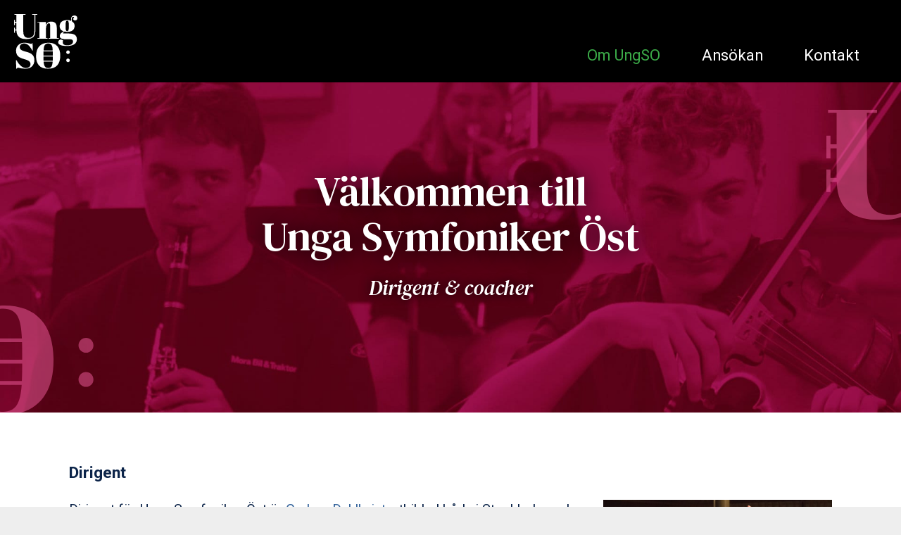

--- FILE ---
content_type: text/html; charset=UTF-8
request_url: https://ungso.se/omoss/dirigent
body_size: 1666
content:
<!DOCTYPE html>
<html lang="sv">
  <head>
      <title>Unga Symfoniker Öst</title>
<meta charset="utf-8">
<meta name="viewport" content="width=device-width">
<meta name="msapplication-TileColor" content="#da532c">
<meta name="msapplication-config" content="/favicons/browserconfig.xml">
<meta name="theme-color" content="#ffffff">
<link rel="preconnect" href="https://fonts.googleapis.com"> 
<link rel="preconnect" href="https://fonts.gstatic.com" crossorigin> 
<link href="https://fonts.googleapis.com/css2?family=DM+Serif+Text:ital@0;1&family=Roboto:ital,wght@0,400;0,700;1,400;1,700&display=swap" rel="stylesheet">
<link rel="stylesheet" href="/styles/redactor.min.css">
<link rel="stylesheet" href="/styles/cxmodal.min.css">
<link rel="stylesheet" href="/styles/style.css?250801">
<link rel="apple-touch-icon" sizes="180x180" href="/favicons/apple-touch-icon.png">
<link rel="icon" type="image/png" sizes="32x32" href="/favicons/favicon-32x32.png">
<link rel="icon" type="image/png" sizes="16x16" href="/favicons/favicon-16x16.png">
<link rel="manifest" href="/favicons/site.webmanifest">
<link rel="mask-icon" href="/favicons/safari-pinned-tab.svg" color="#5bbad5">
<link rel="shortcut icon" href="/favicons/favicon.ico">
<script defer src="https://kit.fontawesome.com/65499a8cbd.js" crossorigin="anonymous"></script>
<script defer src="/scripts/redactor.min.js"></script>
<script defer src="/scripts/sv.js"></script>
<script defer src="/scripts/cxmodal.min.js"></script>
<script defer src="/scripts/main.js?220111"></script>
    </head>
  <body class="omoss">
    <nav>
      <div class="g-wrapper">
              <a href="/"><img class="logo portfolio" src="/styles/img/ungso.svg" alt="Unga Symfoniker Öst"></a>
<ul>
  <li>
    <a class="active" href="/">
      Om UngSO 
    </a>
    <ul>
      <li><a href="/aktuellt">Aktuellt</a></li>
      <li><a class="active" href="/omoss/dirigent">Dirigent & coacher</a></li>
      <li><a href="/omoss/tidsplan">Tidsplan 2026</a></li>
      <li><a href="/omoss/program">Program 2026</a></li>
      <li><a href="/omoss/tidigare">Tidigare säsonger</a></li>
    </ul>
  </li>
  <li>
    <a href="/ansokan">
      Ansökan
    </a>
    <ul>
      <li><a href="/ansokan">Ansökan</a></li>
      <li><a href="/ansokan/antagning">Antagning</a></li>
      <li><a href="/ansokan/avgift">Avgift</a></li>
      <li><a href="/ansokan/integritet">Integritetspolicy</a></li>
    </ul>
  </li>
  <li>
    <a href="/kontakt">
      Kontakt
    </a>
  </li>
</ul>

            </div>
    </nav>
    <header>
      <div class="g-wrapper">
              <h1>Välkommen till<br>
Unga Symfoniker Öst</h1>
<h3><em>Dirigent & coacher</em></h3>
<div class="img-background">
  <img src="/styles/img/welcome.jpg" alt="Welcome to UngSO">
</div>
<img class="o" src="/styles/img/o_passion.svg" alt>
<img class="u" src="/styles/img/u_passion.svg" alt>
            </div>
    </header>
    <main>
      <div class="g-wrapper">
              <article>
  <h3>Dirigent</h3>
  <figure class="right w30">
    <img src="/images/optimized/gudrun_dahlkvist_medium.jpg" alt="Gudrun Dahlkvist">
    <figcaption>Gudrun Dahlkvist</figcaption>
  </figure>
  <p>Dirigent för Unga Symfoniker Öst är <a href="https://www.nordicartistsmanagement.com/artists/gudrun-dahlkvist-conductor" target="_blank">Gudrun Dahlkvist</a>, utbildad både i Stockholm och Paris. Hon har i över tio år dirigerat på såväl de svenska som de franska musikscenerna och är numera en rutinerad dirigent som gästat de flesta svenska symfoniorkestrarna och operascenerna. Gudrun har fått flera stipendier som dirigent varav Crusellstipendiet är ett av dem.</p>

  <h3>Coacher</h3>
  <p>UngSO:s coacher kommer ifrån Norrköpings Symfoniorkester och Östgötamusiken. Här hittar du mer information om deras verksamhet och vilka musiker som arbetar där:<br>
<a href="https://www.ostgotamusiken.se/om-oss" target="_blank">www.ostgotamusiken.se/om-oss</a><br>
<a href="https://www.norrkopingssymfoniorkester.se/om-oss/musiker" target="_blank">www.norrkopingssymfoniorkester.se/om-oss/musiker</a></p>

</article>


            </div>
    </main>
    <footer>
      <div class="g-wrapper">
              
  <a href="https://www.lunnevad.se/" target="_blank" rel="noopener"><img src="/styles/img/LoggaLunnevad.jpg" alt="Lunnevads Folkhögskola"></a>
  <a href="https://www.regionostergotland.se/" target="_blank" rel="noopener"><img src="/styles/img/LoggaRO2.png" alt="Region Östergötland"></a>

            </div>
    </footer>
        <div id="xToolTip"></div>
  </body>
</html>


--- FILE ---
content_type: text/css
request_url: https://ungso.se/styles/cxmodal.min.css
body_size: 565
content:
.cxmodal{box-sizing:border-box;display:none;position:fixed;z-index:999;left:0;top:0;width:100vw;height:100vh;overflow:auto;background-color:rgba(0,0,0,.4)}.cxmodal__window{background-color:#fff;margin:25vh auto -25vh;transform:translateY(-25%);border:1px solid #777;box-shadow:2px 2px 1rem rgba(0,0,0,.8);border-radius:.5em;max-width:90vw;height:fit-content;overflow:hidden;position:relative;pointer-events:auto}.cxmodal__header{background:#eee;color:#000;padding:.5rem 2rem .5rem;font-size:1rem;font-weight:700;text-align:center;box-sizing:border-box;min-height:2rem}.cxmodal__close{color:#aaa;position:absolute;top:0;right:0;line-height:1;font-family:courier;font-size:2rem;font-weight:700;padding:0 .5rem}.cxmodal__close:focus,.cxmodal__close:hover{color:#000;text-decoration:none;cursor:pointer}.cxmodal__body{padding:1.5rem;min-width:12rem}.cxmodal__body-img{max-width:100%;max-height:80vh;display:block}.cxmodal__footer{padding:0 1.5rem 1.5rem 1.5rem;text-align:center}.cxmodal__footer-button{display:inline-block;margin:0 2rem}.cxmodal--background-none{background-color:transparent;pointer-events:none}.cxmodal--alert .cxmodal__header{color:#900}.cxmodal--draggable .cxmodal__header{cursor:move}.cxmodal--draggable .cxmodal__header:hover{background:#fff}


--- FILE ---
content_type: text/css
request_url: https://ungso.se/styles/style.css?250801
body_size: 2456
content:
html {
  font-size: 100%;
  box-sizing: border-box;
  background: #eee;
}

@media screen and (min-width: 320px) {
  html {
    font-size: calc(14px + 8 * (100vw - 375px) / 1305);
  }
}
@media screen and (min-width: 1680px) {
  html {
    font-size: 22px;
  }
}
*, *::before, *::after {
  box-sizing: inherit;
}

body {
  margin: 0;
  font-family: "Roboto", sans-serif;
  line-height: 1.6;
  color: rgb(12, 36, 73);
  -webkit-text-size-adjust: 100%;
}

h1, h2, h3, h4, h5, h6, p {
  margin: 0;
  line-height: 1.1;
  padding: 0.5em 0 0.25em;
}

p {
  font-size: 1rem;
  line-height: 1.5;
  padding: 0.5em 0;
}

ul {
  margin: 0;
  font-size: 1rem;
  padding: 0.25em 2em 0.5em;
}

a {
  text-decoration: none;
  color: rgb(54, 101, 156);
  cursor: pointer;
}

a:hover {
  text-decoration: underline;
  color: black;
}

img {
  display: block;
  margin: 0;
}

form, .cxmodal {
  /* Hide the browser's default checkbox */
  /* Create a custom checkbox */
  /* On mouse-over, add a grey background color */
  /* When the checkbox is checked, add a blue background */
  /* Create the checkmark/indicator (hidden when not checked) */
  /* Show the checkmark when checked */
  /* Style the checkmark/indicator */
}
form h3, .cxmodal h3 {
  padding: 0 0 1rem;
}
form .row, .cxmodal .row {
  padding-bottom: 0.75rem;
  line-height: 1.3;
  font-size: 0.825rem;
  color: rgb(59, 170, 72);
}
form label, .cxmodal label {
  font-size: 0.825rem;
  color: rgb(59, 170, 72);
  margin: 0;
  padding: 0;
}
form input, form textarea, form .redactor-box, .cxmodal input, .cxmodal textarea, .cxmodal .redactor-box {
  width: 100%;
  max-width: 100%;
  margin: 0;
  border: 0.5px solid rgb(59, 170, 72);
  border-radius: 3px;
  padding: 0.25em 0.5em;
  font-size: 0.875rem;
}
form input[type=checkbox], .cxmodal input[type=checkbox] {
  width: initial;
  display: inline-block;
}
form .buttons, .cxmodal .buttons {
  display: flex;
  padding: 1rem 0 0.5rem;
  justify-content: center;
}
form button, .cxmodal button {
  padding: 0.5em 1em;
  margin: 0 1rem;
  font-size: 0.875rem;
  border: 1px solid rgb(54, 101, 156);
  border-radius: 0.5rem;
  background: rgb(145, 189, 241);
  color: rgb(12, 36, 73);
}
form button:hover, .cxmodal button:hover {
  background: rgb(54, 101, 156);
  color: white;
  cursor: pointer;
}
form .container, .cxmodal .container {
  display: inline-block;
  position: relative;
  padding-left: 1.5rem;
  padding-right: 1rem;
  margin-bottom: 0.2rem;
  cursor: pointer;
  color: rgb(12, 36, 73);
  font-size: 1rem;
  -webkit-user-select: none;
  -moz-user-select: none;
  user-select: none;
}
form .container input, .cxmodal .container input {
  position: absolute;
  opacity: 0;
  cursor: pointer;
  height: 0;
  width: 0;
}
form .checkmark, .cxmodal .checkmark {
  position: absolute;
  top: 0.2rem;
  left: 0;
  height: 1rem;
  width: 1rem;
  background-color: #eee;
}
form .container:hover input ~ .checkmark, .cxmodal .container:hover input ~ .checkmark {
  background-color: rgb(145, 189, 241);
}
form .container input:checked ~ .checkmark, .cxmodal .container input:checked ~ .checkmark {
  background-color: rgb(54, 101, 156);
}
form .checkmark:after, .cxmodal .checkmark:after {
  content: "";
  position: absolute;
  display: none;
}
form .container input:checked ~ .checkmark:after, .cxmodal .container input:checked ~ .checkmark:after {
  display: block;
}
form .container .checkmark:after, .cxmodal .container .checkmark:after {
  left: 0.325rem;
  top: 0.1rem;
  width: 0.35rem;
  height: 0.65rem;
  border: solid white;
  border-width: 0 3px 3px 0;
  transform: rotate(45deg);
}

.g-wrapper {
  position: relative;
  max-width: 1280px;
  padding: 0 2rem;
  margin: 0 auto;
}
.g-wrapper.no-sidebar {
  max-width: 960px;
}

.g-float-right {
  float: right;
}

.g-float-left {
  float: left;
}

.g-red {
  color: rgb(161, 30, 81);
}

@media screen and (max-width: 640px) {
  .g-wrapper {
    padding: 0 1rem;
  }
}
[tooltip] {
  cursor: help;
}

a [tooltip], a[tooltip] {
  cursor: inherit;
}

#xToolTip {
  position: absolute;
  visibility: hidden;
  border: 1px solid #000000;
  padding: 2px 8px;
  background: rgba(0, 0, 0, 0.75);
  color: white;
  font-size: 0.75rem;
  text-align: center;
  transform: translate(-50%);
  width: auto;
}

nav {
  background-color: #333;
  position: fixed;
  top: 0;
  width: 100%;
  z-index: 10;
  padding: 0;
}
nav .g-wrapper {
  display: flex;
  justify-content: space-between;
  padding: 1rem 1.5rem 1rem 1rem;
  background-color: black;
}
nav .logo {
  height: 4rem;
}
nav ul {
  width: -moz-fit-content;
  width: fit-content;
  align-self: flex-end;
  margin: 0 0 -0.2rem 0;
  padding: 0;
  display: flex;
  list-style-type: none;
}
nav li {
  display: block;
  position: relative;
  margin: 0;
  padding: 0;
  z-index: 10;
}
nav li a {
  padding: 0.25rem 1.5rem 0.3rem;
  font-size: 1.125rem;
  font-weight: normal;
  display: block;
  color: white;
  white-space: nowrap;
}
nav li a:hover, nav li a.active {
  color: rgb(59, 170, 72);
  text-decoration: none;
}
nav li ul {
  position: absolute;
  display: none;
  width: auto;
  margin: 0;
  background: black;
  top: 100%;
  left: 0;
}
nav li ul li a {
  font-size: 0.875rem;
  border-top: 1px solid rgba(255, 255, 255, 0.3);
}
nav li:hover ul {
  display: block;
}

header {
  color: white;
  font-family: "DM Serif Text", serif;
}
header .g-wrapper {
  padding: 6rem 0 3rem;
  height: 30rem;
  background: #999 top center no-repeat;
  background-size: cover;
  display: flex;
  flex-direction: column;
  overflow: hidden;
  align-items: center;
  justify-content: center;
}
header h1, header h3 {
  font-size: 3rem;
  text-align: center;
  font-weight: normal;
  text-shadow: 0 0 0.5em black;
  z-index: 0;
}
header h3 {
  font-size: 1.5rem;
  padding: 0.5rem 0;
}
header .hidden {
  visibility: hidden;
}
header .img-background img {
  width: 100%;
  display: none;
  margin: 5rem 0 -6rem;
}
header .img-background span {
  font-family: "Roboto", sans-serif;
  font-size: 9px;
  position: absolute;
  bottom: 1em;
  right: 1em;
}
header img.u {
  position: absolute;
  top: 8rem;
  right: -2rem;
  height: 8rem;
  opacity: 0.5;
}
header img.o {
  position: absolute;
  bottom: -0.2rem;
  left: -3.5rem;
  height: 8rem;
  opacity: 0.5;
}

#ungsoVideo {
  position: absolute;
  top: 3rem;
  min-width: 100%;
  min-height: 100%;
}

main .g-wrapper {
  background: white;
  min-height: 20rem;
}
main h3 {
  line-height: 1.4;
  padding: 1.5em 0 0.5em;
}
main h3:first-child {
  padding-top: 0.5em;
}
main article {
  padding: 2rem 3rem;
  overflow: auto;
}
main article img.float_right {
  float: right;
  width: 33%;
  margin: 1rem 0 1rem 2rem;
}
main article li {
  padding-bottom: 0.5em;
}
main article.hidden {
  opacity: 0.5;
}
main article.strong {
  color: darkred;
  background: #ffd;
  margin: 0 -2rem;
  padding: 2rem 5rem;
}
main article:first-child {
  padding-top: 3rem;
}
main article:last-child {
  padding-bottom: 3rem;
}
main figure {
  width: 30%;
  position: relative;
  padding: 0;
}
main figure.right {
  float: right;
  margin: 0.5rem 0 1rem 2rem;
}
main figure.left {
  float: left;
  margin: 0.8rem 1rem 0.5rem 0;
}
main figure.medium {
  width: 40%;
}
main figure img {
  display: block;
  width: 100%;
}
main figure figcaption {
  position: absolute;
  font-size: 0.825rem;
  bottom: 0;
  left: 0;
  right: 0;
  text-align: center;
  padding: 0.25em;
  color: white;
  background: rgba(0, 0, 0, 0.7);
  display: block;
}
main figure:hover figcaption {
  display: block;
}
main .columns {
  display: flex;
  flex-flow: row wrap;
  justify-content: space-around;
}
main .columns div {
  width: 20rem;
  padding-top: 2rem;
}
main .columns ul {
  font-size: 0.825rem;
}
main .columns li {
  padding-bottom: 0.25em;
}
main .section {
  margin-top: 2rem;
  border-top: 1px solid rgb(12, 36, 73);
}
main form {
  width: 20rem;
  float: right;
  padding: 1rem 2rem;
  border: 1px solid rgb(27, 96, 42);
  margin: 1rem 0 1rem 2rem;
  background: rgba(161, 208, 128, 0.5);
}
@media screen and (max-width: 860px) {
  main form {
    float: none;
    margin: 1rem auto;
  }
}
@media screen and (max-width: 640px) {
  main article {
    padding: 1rem 1rem;
  }
}

footer {
  padding: 0.5rem 0 2rem;
  text-align: center;
}
footer .g-wrapper {
  display: flex;
  justify-content: space-around;
  padding: 1rem;
  background: white;
}
footer .g-wrapper img {
  height: 2.5rem;
  margin: 0 1rem;
}

.cxmodal__window {
  height: -moz-max-content;
}

.cxmodal__header {
  color: black;
  padding: 0.25rem 2rem;
}

.cxmodal__close {
  color: rgb(12, 36, 73);
}

.cxmodal__close:hover {
  color: black;
}

.cxmodal__body {
  padding: 1rem 1.5rem;
  max-height: 90vh;
  overflow-y: scroll;
}

.message {
  text-align: center;
  min-width: 10rem;
}
.message.ERROR p {
  font-weight: bold;
}
.message.ERROR h3 {
  color: rgb(161, 30, 81);
}/*# sourceMappingURL=style.css.map */

--- FILE ---
content_type: image/svg+xml
request_url: https://ungso.se/styles/img/ungso.svg
body_size: 4925
content:
<?xml version="1.0" encoding="UTF-8" standalone="no"?>
<!DOCTYPE svg PUBLIC "-//W3C//DTD SVG 1.1//EN" "http://www.w3.org/Graphics/SVG/1.1/DTD/svg11.dtd">
<svg width="100%" height="100%" viewBox="0 0 366 318" version="1.1" xmlns="http://www.w3.org/2000/svg" xmlns:xlink="http://www.w3.org/1999/xlink" xml:space="preserve" xmlns:serif="http://www.serif.com/" style="fill-rule:evenodd;clip-rule:evenodd;stroke-linejoin:round;stroke-miterlimit:2;">
    <g transform="matrix(4.16667,0,0,4.16667,0,-3.17084)">
        <path d="M16.371,53.167C11.282,51.806 7.855,50.546 7.855,46.818C7.855,43.845 10.375,41.729 14.003,41.729C19.193,41.729 22.619,46.767 25.189,51.403L25.995,51.403L25.642,41.225L25.088,41.225C24.735,41.88 24.483,42.232 23.627,42.232C21.914,42.232 19.294,40.67 14.658,40.67C6.898,40.67 2.716,45.961 2.716,51.605C2.716,59.213 7.352,61.632 13.448,63.345C19.646,65.109 22.77,66.469 22.77,70.651C22.77,74.33 19.394,75.942 16.371,75.942C10.828,75.942 5.941,70.047 3.421,65.008L2.565,65.008L3.069,77L3.774,77C4.177,76.043 4.479,75.489 5.286,75.489C6.697,75.489 10.929,77 15.817,77C23.224,77 28.162,72.213 28.162,64.957C28.162,56.593 21.964,54.678 16.371,53.167Z" style="fill:white;fill-rule:nonzero;"/>
        <path d="M74.763,51.394C73.393,51.394 72.283,52.505 72.283,53.875C72.283,55.244 73.393,56.355 74.763,56.355C76.133,56.355 77.243,55.244 77.243,53.875C77.243,52.505 76.133,51.394 74.763,51.394Z" style="fill:white;fill-rule:nonzero;"/>
        <path d="M74.763,62.733C73.393,62.733 72.283,63.844 72.283,65.214C72.283,66.583 73.393,67.694 74.763,67.694C76.133,67.694 77.243,66.583 77.243,65.214C77.243,63.844 76.133,62.733 74.763,62.733Z" style="fill:white;fill-rule:nonzero;"/>
        <path d="M47.29,75.943C42.783,75.943 41.372,72.753 40.955,67.023L53.475,67.023C53.057,73.014 51.648,75.943 47.29,75.943ZM53.549,65.749L40.878,65.749C40.811,64.31 40.79,62.737 40.79,61.028L40.79,59.936L53.639,59.936L53.639,60.927C53.639,62.697 53.615,64.297 53.549,65.749ZM53.639,57.198L53.639,58.662L40.79,58.662L40.79,57.4C40.79,55.75 40.804,54.243 40.846,52.85L53.595,52.85C53.628,54.183 53.639,55.623 53.639,57.198ZM47.29,41.729C52.113,41.729 53.278,45.01 53.553,51.576L40.896,51.576C41.213,45.078 42.471,41.729 47.29,41.729ZM47.693,40.671C36.457,40.671 30.461,47.826 30.461,59.415C30.461,70.5 35.852,77 47.089,77C58.728,77 64.019,69.997 64.019,58.76C64.019,47.322 58.527,40.671 47.693,40.671Z" style="fill:white;fill-rule:nonzero;"/>
        <path d="M32.186,0.761L25.032,0.761L25.032,1.692L28.217,1.692L28.217,23.84C28.217,30.847 25.032,33.934 20.083,33.934C14.056,33.934 12.782,30.014 12.782,24.624L12.782,1.692L15.967,1.692L15.967,0.761L0.532,0.761L0.532,1.692L3.227,1.692L3.227,11.639L1.285,11.639L1.285,8.944L0,8.944L0,16.098L1.285,16.098L1.285,12.913L3.227,12.913L3.227,22.269L1.285,22.269L1.285,19.574L0,19.574L0,26.728L1.285,26.728L1.285,23.543L3.249,23.543C3.482,32.809 9.127,35.551 16.947,35.551C26.992,35.551 29.491,31.043 29.491,23.497L29.491,1.692L32.186,1.692L32.186,0.761Z" style="fill:white;fill-rule:nonzero;"/>
        <path d="M46.372,34.179L44.265,34.179L44.265,20.655C44.265,16.686 46.176,13.599 48.234,13.599C49.459,13.599 50.047,14.089 50.047,18.254L50.047,34.179L48.038,34.179L48.038,35.061L61.905,35.061L61.905,34.179L59.161,34.179L59.161,19.43C59.161,13.501 56.123,11.247 51.566,11.247C46.715,11.247 45.098,13.795 44.265,16.245L44.265,11.737L32.456,11.737L32.456,12.619L35.151,12.619L35.151,34.179L32.456,34.179L32.456,35.061L46.372,35.061L46.372,34.179Z" style="fill:white;fill-rule:nonzero;"/>
        <path d="M71.391,16.226C71.391,10.885 72.371,10.003 73.743,10.003C75.066,10.003 75.85,10.738 75.85,16.226L75.85,18.627C75.85,23.723 75.017,24.507 73.694,24.507C72.224,24.507 71.391,23.478 71.391,18.872L71.391,16.226ZM75.948,27.839L70.95,27.839C68.353,27.839 67.814,27.594 67.814,27.153C67.814,26.712 68.255,26.173 69.97,25.095C70.999,25.291 72.518,25.487 73.939,25.487C79.917,25.487 83.935,22.694 83.935,17.108C83.935,13.874 82.122,12.159 80.211,10.885C79.966,9.709 79.868,8.729 79.868,7.945C79.868,4.907 81.338,4.711 81.975,4.711C83.004,4.711 83.298,5.446 83.151,6.23L81.779,7.063C81.877,8.729 83.151,9.611 84.621,9.611C86.238,9.611 87.708,8.631 87.708,6.377C87.708,4.025 86.042,2.751 83.739,2.751C81.73,2.751 78.937,3.927 78.937,7.945C78.937,8.68 79.035,9.464 79.231,10.346C77.614,9.464 76.193,9.121 73.792,9.121C66.393,9.121 63.208,12.698 63.208,17.304C63.208,21.371 65.07,23.674 68.892,24.752C65.07,27.055 63.306,28.427 63.306,31.22C63.306,33.376 64.874,35.777 70.705,35.777L75.458,35.777C80.603,35.777 81.681,36.708 81.681,39.06C81.681,42.147 78.937,44.254 73.743,44.254C68.5,44.254 67.471,42.098 67.471,40.04C67.471,39.256 67.569,38.423 67.863,37.345L64.923,36.022C63.208,36.512 61.15,37.492 61.15,39.942C61.15,43.127 64.727,45.185 73.253,45.185C83.151,45.185 87.071,41.265 87.071,35.826C87.071,29.162 81.485,27.839 75.948,27.839Z" style="fill:white;fill-rule:nonzero;"/>
    </g>
</svg>


--- FILE ---
content_type: image/svg+xml
request_url: https://ungso.se/styles/img/o_passion.svg
body_size: 1626
content:
<?xml version="1.0" encoding="UTF-8" standalone="no"?>
<!DOCTYPE svg PUBLIC "-//W3C//DTD SVG 1.1//EN" "http://www.w3.org/Graphics/SVG/1.1/DTD/svg11.dtd">
<svg width="100%" height="100%" viewBox="0 0 418 325" version="1.1" xmlns="http://www.w3.org/2000/svg" xmlns:xlink="http://www.w3.org/1999/xlink" xml:space="preserve" xmlns:serif="http://www.serif.com/" style="fill-rule:evenodd;clip-rule:evenodd;stroke-linejoin:round;stroke-miterlimit:2;">
    <g transform="matrix(4.16667,0,0,4.16667,0,-0.458336)">
        <path d="M100.301,28.42C100.301,25.483 97.92,23.102 94.983,23.102C92.047,23.102 89.666,25.483 89.666,28.42C89.666,31.357 92.047,33.738 94.983,33.738C97.92,33.738 100.301,31.357 100.301,28.42ZM71.948,38.893C71.948,14.37 60.173,0.11 36.946,0.11C12.855,0.11 0,15.451 0,40.298C0,64.064 11.559,78 35.65,78C60.605,78 71.948,62.984 71.948,38.893ZM22.51,56.609L49.326,56.609C48.426,69.424 45.414,75.732 36.082,75.732C26.426,75.732 23.405,68.879 22.51,56.609ZM22.146,41.415L49.694,41.415L49.694,43.539C49.694,47.376 49.61,50.737 49.466,53.877L22.373,53.877C22.226,50.767 22.146,47.458 22.146,43.755L22.146,41.415ZM22.146,35.976C22.146,32.412 22.196,29.229 22.288,26.222L49.583,26.222C49.656,29.098 49.694,32.144 49.694,35.544L49.694,38.684L22.146,38.684L22.146,35.976ZM49.482,23.49L22.399,23.49C23.087,9.612 25.771,2.379 36.082,2.379C46.398,2.379 48.884,9.479 49.482,23.49ZM89.666,52.73C89.666,55.666 92.047,58.047 94.983,58.047C97.92,58.047 100.301,55.666 100.301,52.73C100.301,49.793 97.92,47.412 94.983,47.412C92.047,47.412 89.666,49.793 89.666,52.73Z" style="fill:rgb(241,94,158);fill-rule:nonzero;"/>
    </g>
</svg>


--- FILE ---
content_type: application/javascript
request_url: https://ungso.se/scripts/main.js?220111
body_size: 1005
content:
function init() {
  var unoptimized = document.querySelectorAll("img.unoptimized");
  if (unoptimized.length) {
    for (let i=0; i<unoptimized.length; i++) {
      url = "/ajax/ajax_optimize.php?image=" + unoptimized[i].dataset.src;
      getAjax(url, unoptimized[i], addClassOptim);
    }
  }
  var tooltips = document.querySelectorAll("[tooltip]");
  for (let i=0; i<tooltips.length; i++) {
    tooltips[i].addEventListener("mouseleave", hidetip);
    tooltips[i].addEventListener("mouseenter", function() {
      showtip(this);
    });
  }
  headerImage();
  message_to_cxmodal();
  autofocus();
}
window.onload = init;

function ajaxToElem(url, targetElem, callback = null) {
  const xhr = new XMLHttpRequest();
  xhr.open("GET", url, true);
  xhr.send(null);
  xhr.addEventListener("load", function () { 
    targetElem.innerHTML = xhr.response.trim();
    callback();
  });
}

function headerImage() {
  var img = document.querySelector("header .img-background img");
  document.querySelector("header .g-wrapper").style.backgroundImage = "url(" + img.src + ")";
}

function message_to_cxmodal() {
  messageElem = document.getElementById("message");
  if (messageElem) messageElem.click();
}

function autofocus() {
  var afElem = document.querySelector("input.autofocus");
  if (afElem) afElem.focus();
}

function uploadDelete(elem, nr) {
  elem.parentElement.parentElement.querySelector(".img_"+nr).remove();
}

function showtip(elem) {
  var tt = document.getElementById("xToolTip");
  var rect = elem.getBoundingClientRect();
  var bodyScrollTop = document.documentElement.scrollTop || document.body.scrollTop;
  tt.style.left = rect.left + (rect.right - rect.left)/2 + "px";
  tt.style.top = rect.bottom + bodyScrollTop + 16 + "px";
  tt.style.visibility = "visible";
  tt.innerHTML = elem.getAttribute("tooltip");
  console.log(tt, elem);
}

function hidetip() {
  document.getElementById("xToolTip").style.visibility = "hidden";
}

function formToCXmodal() {
  const form = document.querySelector("form");
  if (form.name.value && form.persnr.value && form.phone.value && form.email.value && form.address.value && form.instrument.value && form.youtube.value) {
    var url = "/ajax/check_form.php?name=" + form.name.value;
    url += "&persnr=" + form.persnr.value;
    url += "&phone=" + form.phone.value;
    url += "&email=" + form.email.value;
    url += "&address=" + form.address.value;
    url += "&instrument=" + form.instrument.value;
    url += "&youtube=" + form.youtube.value;
    url += "&youtube2=" + form.youtube2.value;
    const cx = document.getElementById("testForm");
    cx.dataset.cxmodalAjax = url;
    cx.click();
  }
}

function submitForm() {
  document.querySelector("form").submit();
}

--- FILE ---
content_type: image/svg+xml
request_url: https://ungso.se/styles/img/u_passion.svg
body_size: 1110
content:
<?xml version="1.0" encoding="UTF-8" standalone="no"?>
<!DOCTYPE svg PUBLIC "-//W3C//DTD SVG 1.1//EN" "http://www.w3.org/Graphics/SVG/1.1/DTD/svg11.dtd">
<svg width="100%" height="100%" viewBox="0 0 288 311" version="1.1" xmlns="http://www.w3.org/2000/svg" xmlns:xlink="http://www.w3.org/1999/xlink" xml:space="preserve" xmlns:serif="http://www.serif.com/" style="fill-rule:evenodd;clip-rule:evenodd;stroke-linejoin:round;stroke-miterlimit:2;">
    <g transform="matrix(4.16667,0,0,4.16667,0,-1.71251)">
        <path d="M69.008,2.407L69.008,0.411L53.67,0.411L53.67,2.407L60.498,2.407L60.498,49.892C60.498,64.915 53.67,71.533 43.06,71.533C30.138,71.533 27.406,63.129 27.406,51.573L27.406,2.407L34.235,2.407L34.235,0.411L1.143,0.411L1.143,2.407L6.921,2.407L6.921,23.732L2.756,23.732L2.756,17.954L0,17.954L0,33.292L2.756,33.292L2.756,26.463L6.921,26.463L6.921,46.522L2.756,46.522L2.756,40.744L0,40.744L0,56.082L2.756,56.082L2.756,49.254L7.019,49.254C7.542,69.073 19.586,75 36.336,75C57.872,75 63.23,65.336 63.23,49.157L63.23,2.407L69.008,2.407Z" style="fill:rgb(241,96,159);fill-rule:nonzero;"/>
    </g>
</svg>


--- FILE ---
content_type: application/javascript
request_url: https://ungso.se/scripts/sv.js
body_size: 1134
content:
(function($R)
{
    $R.lang['sv'] = {
        "format": "Format",
        "image": "Bild",
        "file": "Fil",
        "link": "Länk",
        "bold": "Fet",
        "italic": "Kursiv",
        "deleted": "Överstruken",
        "underline": "Understruken",
        "superscript": "Upphöjd",
        "subscript": "Nedsänkt",
        "bold-abbr": "B",
        "italic-abbr": "I",
        "deleted-abbr": "S",
        "underline-abbr": "U",
        "superscript-abbr": "Sup",
        "subscript-abbr": "Sub",
        "lists": "Lista",
        "link-insert": "Infoga länk",
        "link-edit": "Redigera länk",
        "link-in-new-tab": "Öppna länk i nytt fönster",
        "unlink": "Radera länk",
        "cancel": "Avbryt",
        "close": "Stäng",
        "insert": "Infoga",
        "save": "Spara",
        "delete": "Radera",
        "text": "Text",
        "edit": "Redigera",
        "title": "Titel",
        "paragraph": "Normal text",
        "quote": "Citat",
        "code": "Kod",
        "heading1": "Titel 1",
        "heading2": "Titel 2",
        "heading3": "Titel 3",
        "heading4": "Titel 4",
        "heading5": "Titel 5",
        "heading6": "Titel 6",
        "filename": "Namn",
        "optional": "valfritt",
        "unorderedlist": "Osorterad lista",
        "orderedlist": "Sorterad lista",
        "outdent": "Minska utdrag",
        "indent": "Öka utdrag",
        "horizontalrule": "Linje",
        "upload": "Ladda upp",
        "upload-label": "Släpp filer här eller klicka för att ladda upp",
        "upload-change-label": "Drop a new image to change",
        "accessibility-help-label": "Textredigerare",
        "caption": "Undertext",
        "bulletslist": "Punkter",
        "numberslist": "Nummer",
        "image-position": "Position",
        "none": "Ingen",
        "left": "Vänster",
        "right": "Höger",
        "center": "Centrerad",
        "undo": "Ångra",
        "redo": "Gör om",

        /* Table plugin */
        "table": "Tabell",
        "insert-table": "Infoga tabell",
        "insert-row-above": "Infoga rad ovanför",
        "insert-row-below": "Infoga rad undertill",
        "insert-column-left": "Infoga kolumn till vänster",
        "insert-column-right": "Infoga kolumn till höger",
        "add-head": "Lägg till rubrikrad",
        "delete-head": "Ta bort rubrikrad",
        "delete-column": "Ta bort kolumn",
        "delete-row": "Ta bort rad",
        "delete-table": "Ta bort tabell",

        /* Fullscreen plugin */
        "fullscreen": "Fullskärm",

        /* Font color plugin */
        "fontcolor": "Textfärg",
        "highlight": "Färgöverstrykning",

        /* Font family plugin */
        "fontfamily": "Typsnitt",
        "remove-font-family": "Återställ typsnitt",

        /* Font size plugin */
        "size": "Storlek",
        "remove-size":  "Återställ textstorlek",

        /* Imagemanager/Filemanager plugin */
        "choose": "Välj",

        /* Alignment plugin */
        "align": "Justera",
    	"align-left": "Vänsterjustera",
    	"align-center": "Mittenjustera",
    	"align-right": "Högerjustera",
    	"align-justify": "Marginaljustera",
            
        /* Video plugin */
        "video": "Video",
        "video-html-code": "Inbäddningslänk eller Youtube/Vimeo länk"
   
    };
})(Redactor);

--- FILE ---
content_type: application/javascript
request_url: https://ungso.se/scripts/cxmodal.min.js
body_size: 2232
content:
CXmodel=function(t){this.targetElem=t||null,this.data={type:"",title:"",content:"",description:"",message:"",messageType:"",messageTitle:""},this.settings={}},CXmodel.prototype={constructor:CXmodel,init:function(){if(this.targetElem){var t=this.targetElem.dataset;this.settings=Object.create(CXcontrol.defaults),t.cxmodalBackground&&(this.settings.background=t.cxmodalBackground),t.cxmodalDraggable&&(this.settings.draggable=t.cxmodalDraggable),console.log(this.settings),console.log(t),this.getData()}},getData:function(){var t=this.targetElem.dataset;this.data.content=this.targetElem.getAttribute("href"),this.data.content||(this.data.content=this.targetElem.getAttribute("src")),this.data.content||(this.data.content=this.targetElem.innerHTML),void 0!==t.cxmodalAjax?(this.data.content=t.cxmodalAjax?t.cxmodalAjax:this.data.content,this.data.type="ajax"):void 0!==t.cxmodalIframe?(this.data.content=t.cxmodalIframe?t.cxmodalIframe:this.data.content,this.data.type="iframe"):void 0!==t.cxmodalImage?(this.data.content=t.cxmodalImage?t.cxmodalImage:this.data.content,this.data.type="image"):void 0!==t.cxmodalContent&&(this.data.content=this.targetElem.innerHTML,this.data.type="html"),void 0!==t.cxmodalConfirm?(this.data.message=t.cxmodalConfirm?t.cxmodalConfirm:this.data.content,this.data.messageType="confirm",t.cxmodalConfirmTitle&&(this.data.messageTitle=t.cxmodalConfirmTitle)):void 0!==t.cxmodalAlert&&(this.data.message=t.cxmodalAlert?t.cxmodalAlert:this.data.content,this.data.messageType="alert",t.cxmodalAlertTitle&&(this.data.messageTitle=t.cxmodalMessageTitle)),void 0!==t.cxmodalTitle&&(this.data.title=t.cxmodalTitle?t.cxmodalTitle:this.targetElem.getAttribute("title"),!this.data.title&&this.targetElem.querySelector("[title]")&&(this.data.title=this.targetElem.querySelector("[title]").getAttribute("title"))),void 0!==t.cxmodalDescription&&(this.data.description=t.cxmodalDescription?t.cxmodalDescription:this.targetElem.getAttribute("alt"),!this.data.description&&this.targetElem.querySelector("[alt]")&&(this.data.description=this.targetElem.querySelector("[alt]").getAttribute("alt"))),this.data.type||this.guessType()},guessType:function(){var t=this.data.content.split(".").pop().split("?")[0].toLowerCase(),e="message";["jpg","jpeg","gif","png","svg"].includes(t)?e="image":["php","htm","html","txt"].includes(t)?e="ajax":"http"==this.data.content.substr(0,4)&&(e="link"),this.data.type=e}},CXview={TEMPLATE:'        <div class="cxmodal__window">            <div class="cxmodal__header"></div>            <span class="cxmodal__close">&times;</span>            <div class="cxmodal__body"></div>        </div>',elem:null,modal:null,bgrElem:null,offsetX:0,offsetY:0,init:function(t){CXview.bgrElem&&document.body.removeChild(CXview.bgrElem);var e=document.createElement("div");e.innerHTML=CXview.TEMPLATE,e.className="cxmodal",t&&(e.classList.add("cxmodal--background-"+t.background),"close"==t.background&&e.addEventListener("click",function(){CXview.close()}),t.draggable&&(e.classList.add("cxmodal--draggable"),e.querySelector(".cxmodal__header").addEventListener("mousedown",function(t){CXview.dragStart(t),document.onmousemove=function(t){CXview.drag(t)},document.onmouseup=function(t){CXview.dragStop(),t.stopPropagation()}})));e.querySelector(".cxmodal__window").addEventListener("click",function(t){t.stopPropagation()}),e.querySelector(".cxmodal__close").addEventListener("click",function(){CXview.close()}),document.body.appendChild(e),CXview.bgrElem=e,CXview.elem=e.querySelector(".cxmodal__window")},open:function(t,e,a){if(CXview.modal=a,CXview.init(e),CXview.elem.classList.add("cxmodal--"+t.type),document.querySelector(".cxmodal__header").innerHTML=t.header,document.querySelector(".cxmodal__body").innerHTML=t.body,t.footer){var o=document.createElement("div");o.className="cxmodal__footer",o.innerHTML=t.footer,CXview.elem.appendChild(o)}CXview.bgrElem.style.display="flex"},close:function(t){CXview.bgrElem.style.display="none",t&&CXview.modal&&CXcontrol.open(CXview.modal)},dragStart:function(t){CXview.elem.style.opacity=.95,CXview.offsetX=t.offsetX,CXview.offsetY=t.offsetY,CXview.elem.style.margin=0,CXview.elem.style.transform="none",CXview.drag(t)},drag:function(t){CXview.elem.style.left=t.clientX-CXview.offsetX+"px",CXview.elem.style.top=t.clientY-CXview.offsetY+"px"},dragStop:function(){CXview.elem.style.opacity=1,CXview.elem.style.cursor="default",document.onmousemove=null,document.onmouseup=null}},CXcontrol={defaults:{background:"close",draggable:!0,alertOverride:!0,confirmOverride:!0},options:{},init:function(){var t,e=document.querySelectorAll("[data-cxmodal-alert], [data-cxmodal-confirm], [data-cxmodal-iframe], [data-cxmodal-ajax], [data-cxmodal-content], [data-cxmodal]");for(t=0;t<e.length;t++){var a=new CXmodel(e[t]);a&&(e[t].modal=a,e[t].addEventListener("click",CXcontrol.open,!1))}CXcontrol.options&&(CXcontrol.defaults=Object.assign(CXcontrol.defaults,CXcontrol.options)),CXcontrol.defaults.alertOverride&&(window.alert=function(t){CXcontrol.open(t,"alert")}),CXcontrol.defaults.confirmOverride&&(window.confirm=function(t){CXcontrol.open(t,"confirm")})},ajax:function(url,callback){var xhr;if(!XMLHttpRequest)return alert("Tyvärr inget stöd för AJAX, så data kan inte läsas in"),!1;xhr=new XMLHttpRequest,xhr.open("GET",url,!0),xhr.send(null),xhr.onreadystatechange=function(){if(4===xhr.readyState&&200==xhr.status){var body=document.querySelector(".cxmodal__body");body.innerHTML=xhr.responseText;var scripts=body.querySelectorAll("script");for(i=0;i<scripts.length;i++)eval(scripts[i].innerHTML);callback&&callback()}}},open:function(t,e){var a,o={},i={};e?(i=CXcontrol.defaults,CXview.init(i),o.header=e.toUpperCase(),o.body=t,o.footer='<button onclick="CXview.close(true)" type="button">OK</button>',"confirm"==e&&(o.footer='<button onclick="CXview.close(false)" type="button">Cancel</button> '+o.footer),CXview.open(o,i)):t instanceof Event?((a=t.currentTarget.modal).init(),t.preventDefault(),o=CXcontrol.getContent(a),i=a.settings,console.log(a.data),a.data.message&&a.data.message!==a.data.content?CXview.open(o,i,a):CXview.open(o,i)):"link"==(a=t).data.type?location.href=a.data.content:(a.data.messageType="",o=CXcontrol.getContent(a),i=a.settings,CXview.open(o,i))},getContent:function(t){var e={};return e.type=t.data.type,"image"==t.data.type?(e.header=t.data.title,e.body='<img class="cxmodal__body-img" src="'+t.data.content+'" alt="'+t.data.description+'">',e.footer=t.data.description):"ajax"==t.data.type?(e.body=CXcontrol.ajax(t.data.content),e.header=t.data.title):"iframe"==t.data.type?(e.body='<iframe src="'+t.data.content+'"></iframe>',e.header=t.data.title,e.footer=t.data.description):"html"==t.data.type&&(e.body=t.data.content,e.header=t.data.title,e.footer=t.data.description),"alert"==t.data.messageType?(e.type="alert",e.header=t.data.messageTitle?t.data.messageTitle:"ALERT",e.body="<p>"+t.data.message+"</p>",e.footer='<button class="cxmodal__footer-button" onclick="CXview.close(true)" type="button">OK</button>'):"confirm"==t.data.messageType&&(e.type="confirm",e.header=t.data.messageTitle?t.data.messageTitle:"CONFIRM",e.body="<p>"+t.data.message+"</p>",e.footer='<button class="cxmodal__footer-button" onclick="CXview.close(false)" type="button">Cancel</button><button class="cxmodal__footer-button" onclick="CXview.close(true)" type="button">OK</button>'),e}},window.addEventListener("load",CXcontrol.init);
//# sourceMappingURL=cxmodal.min.js.map